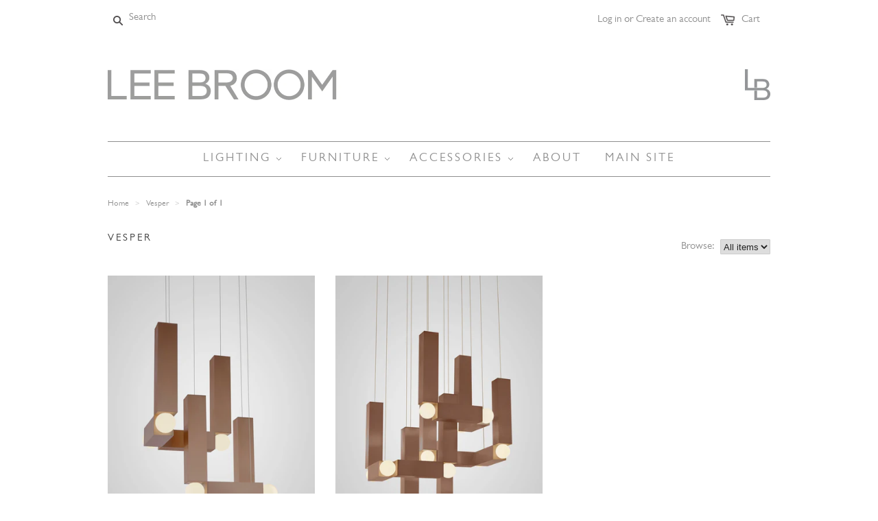

--- FILE ---
content_type: text/html; charset=utf-8
request_url: https://www.leebroomstore.com/collections/vesper
body_size: 13396
content:
<!doctype html>
<!--[if lt IE 7]><html class="no-js ie6 oldie" lang="en"><![endif]-->
<!--[if IE 7]><html class="no-js ie7 oldie" lang="en"><![endif]-->
<!--[if IE 8]><html class="no-js ie8 oldie" lang="en"><![endif]-->
<!--[if gt IE 8]><!--><html class="no-js" lang="en"><!--<![endif]-->
<head>

  
  <meta charset="utf-8" />
  <!--[if IE]><meta http-equiv='X-UA-Compatible' content='IE=edge,chrome=1' /><![endif]-->

  <title>
    Vesper &ndash; Lee Broom UK
  </title>

  

  <meta name="viewport" content="width=device-width, initial-scale=1.0" />
  
  <link rel="canonical" href="https://lee-broom.myshopify.com/collections/vesper" /> 

  


  <meta property="og:type" content="website" />
  <meta property="og:title" content="Vesper" />
  
    <meta property="og:image" content="http://www.leebroomstore.com/cdn/shop/t/7/assets/logo.png?v=43909679945680593711544187118" />
    <meta property="og:image" content="https://www.leebroomstore.com/cdn/shop/t/7/assets/logo.png?v=43909679945680593711544187118" />
  



<meta property="og:url" content="https://lee-broom.myshopify.com/collections/vesper" />
<meta property="og:site_name" content="Lee Broom UK" />

  <link href="//www.leebroomstore.com/cdn/shop/t/7/assets/styles.scss.css?v=1848998218623528821698409679" rel="stylesheet" type="text/css" media="all" />
  
  
  
  <script src="//www.leebroomstore.com/cdn/shop/t/7/assets/html5shiv.js?v=107268875627107148941544187115" type="text/javascript"></script>

  <script>window.performance && window.performance.mark && window.performance.mark('shopify.content_for_header.start');</script><meta id="shopify-digital-wallet" name="shopify-digital-wallet" content="/3619313/digital_wallets/dialog">
<meta name="shopify-checkout-api-token" content="e833b7f44335c70a8ccd510abebc06fa">
<link rel="alternate" type="application/atom+xml" title="Feed" href="/collections/vesper.atom" />
<link rel="alternate" type="application/json+oembed" href="https://lee-broom.myshopify.com/collections/vesper.oembed">
<script async="async" src="/checkouts/internal/preloads.js?locale=en-GB"></script>
<link rel="preconnect" href="https://shop.app" crossorigin="anonymous">
<script async="async" src="https://shop.app/checkouts/internal/preloads.js?locale=en-GB&shop_id=3619313" crossorigin="anonymous"></script>
<script id="apple-pay-shop-capabilities" type="application/json">{"shopId":3619313,"countryCode":"GB","currencyCode":"GBP","merchantCapabilities":["supports3DS"],"merchantId":"gid:\/\/shopify\/Shop\/3619313","merchantName":"Lee Broom UK","requiredBillingContactFields":["postalAddress","email","phone"],"requiredShippingContactFields":["postalAddress","email","phone"],"shippingType":"shipping","supportedNetworks":["visa","maestro","masterCard","amex","discover","elo"],"total":{"type":"pending","label":"Lee Broom UK","amount":"1.00"},"shopifyPaymentsEnabled":true,"supportsSubscriptions":true}</script>
<script id="shopify-features" type="application/json">{"accessToken":"e833b7f44335c70a8ccd510abebc06fa","betas":["rich-media-storefront-analytics"],"domain":"www.leebroomstore.com","predictiveSearch":true,"shopId":3619313,"locale":"en"}</script>
<script>var Shopify = Shopify || {};
Shopify.shop = "lee-broom.myshopify.com";
Shopify.locale = "en";
Shopify.currency = {"active":"GBP","rate":"1.0"};
Shopify.country = "GB";
Shopify.theme = {"name":"theme-export-leebroomusa-com-lee-broom-myshopi","id":45456031802,"schema_name":null,"schema_version":null,"theme_store_id":null,"role":"main"};
Shopify.theme.handle = "null";
Shopify.theme.style = {"id":null,"handle":null};
Shopify.cdnHost = "www.leebroomstore.com/cdn";
Shopify.routes = Shopify.routes || {};
Shopify.routes.root = "/";</script>
<script type="module">!function(o){(o.Shopify=o.Shopify||{}).modules=!0}(window);</script>
<script>!function(o){function n(){var o=[];function n(){o.push(Array.prototype.slice.apply(arguments))}return n.q=o,n}var t=o.Shopify=o.Shopify||{};t.loadFeatures=n(),t.autoloadFeatures=n()}(window);</script>
<script>
  window.ShopifyPay = window.ShopifyPay || {};
  window.ShopifyPay.apiHost = "shop.app\/pay";
  window.ShopifyPay.redirectState = null;
</script>
<script id="shop-js-analytics" type="application/json">{"pageType":"collection"}</script>
<script defer="defer" async type="module" src="//www.leebroomstore.com/cdn/shopifycloud/shop-js/modules/v2/client.init-shop-cart-sync_BT-GjEfc.en.esm.js"></script>
<script defer="defer" async type="module" src="//www.leebroomstore.com/cdn/shopifycloud/shop-js/modules/v2/chunk.common_D58fp_Oc.esm.js"></script>
<script defer="defer" async type="module" src="//www.leebroomstore.com/cdn/shopifycloud/shop-js/modules/v2/chunk.modal_xMitdFEc.esm.js"></script>
<script type="module">
  await import("//www.leebroomstore.com/cdn/shopifycloud/shop-js/modules/v2/client.init-shop-cart-sync_BT-GjEfc.en.esm.js");
await import("//www.leebroomstore.com/cdn/shopifycloud/shop-js/modules/v2/chunk.common_D58fp_Oc.esm.js");
await import("//www.leebroomstore.com/cdn/shopifycloud/shop-js/modules/v2/chunk.modal_xMitdFEc.esm.js");

  window.Shopify.SignInWithShop?.initShopCartSync?.({"fedCMEnabled":true,"windoidEnabled":true});

</script>
<script>
  window.Shopify = window.Shopify || {};
  if (!window.Shopify.featureAssets) window.Shopify.featureAssets = {};
  window.Shopify.featureAssets['shop-js'] = {"shop-cart-sync":["modules/v2/client.shop-cart-sync_DZOKe7Ll.en.esm.js","modules/v2/chunk.common_D58fp_Oc.esm.js","modules/v2/chunk.modal_xMitdFEc.esm.js"],"init-fed-cm":["modules/v2/client.init-fed-cm_B6oLuCjv.en.esm.js","modules/v2/chunk.common_D58fp_Oc.esm.js","modules/v2/chunk.modal_xMitdFEc.esm.js"],"shop-cash-offers":["modules/v2/client.shop-cash-offers_D2sdYoxE.en.esm.js","modules/v2/chunk.common_D58fp_Oc.esm.js","modules/v2/chunk.modal_xMitdFEc.esm.js"],"shop-login-button":["modules/v2/client.shop-login-button_QeVjl5Y3.en.esm.js","modules/v2/chunk.common_D58fp_Oc.esm.js","modules/v2/chunk.modal_xMitdFEc.esm.js"],"pay-button":["modules/v2/client.pay-button_DXTOsIq6.en.esm.js","modules/v2/chunk.common_D58fp_Oc.esm.js","modules/v2/chunk.modal_xMitdFEc.esm.js"],"shop-button":["modules/v2/client.shop-button_DQZHx9pm.en.esm.js","modules/v2/chunk.common_D58fp_Oc.esm.js","modules/v2/chunk.modal_xMitdFEc.esm.js"],"avatar":["modules/v2/client.avatar_BTnouDA3.en.esm.js"],"init-windoid":["modules/v2/client.init-windoid_CR1B-cfM.en.esm.js","modules/v2/chunk.common_D58fp_Oc.esm.js","modules/v2/chunk.modal_xMitdFEc.esm.js"],"init-shop-for-new-customer-accounts":["modules/v2/client.init-shop-for-new-customer-accounts_C_vY_xzh.en.esm.js","modules/v2/client.shop-login-button_QeVjl5Y3.en.esm.js","modules/v2/chunk.common_D58fp_Oc.esm.js","modules/v2/chunk.modal_xMitdFEc.esm.js"],"init-shop-email-lookup-coordinator":["modules/v2/client.init-shop-email-lookup-coordinator_BI7n9ZSv.en.esm.js","modules/v2/chunk.common_D58fp_Oc.esm.js","modules/v2/chunk.modal_xMitdFEc.esm.js"],"init-shop-cart-sync":["modules/v2/client.init-shop-cart-sync_BT-GjEfc.en.esm.js","modules/v2/chunk.common_D58fp_Oc.esm.js","modules/v2/chunk.modal_xMitdFEc.esm.js"],"shop-toast-manager":["modules/v2/client.shop-toast-manager_DiYdP3xc.en.esm.js","modules/v2/chunk.common_D58fp_Oc.esm.js","modules/v2/chunk.modal_xMitdFEc.esm.js"],"init-customer-accounts":["modules/v2/client.init-customer-accounts_D9ZNqS-Q.en.esm.js","modules/v2/client.shop-login-button_QeVjl5Y3.en.esm.js","modules/v2/chunk.common_D58fp_Oc.esm.js","modules/v2/chunk.modal_xMitdFEc.esm.js"],"init-customer-accounts-sign-up":["modules/v2/client.init-customer-accounts-sign-up_iGw4briv.en.esm.js","modules/v2/client.shop-login-button_QeVjl5Y3.en.esm.js","modules/v2/chunk.common_D58fp_Oc.esm.js","modules/v2/chunk.modal_xMitdFEc.esm.js"],"shop-follow-button":["modules/v2/client.shop-follow-button_CqMgW2wH.en.esm.js","modules/v2/chunk.common_D58fp_Oc.esm.js","modules/v2/chunk.modal_xMitdFEc.esm.js"],"checkout-modal":["modules/v2/client.checkout-modal_xHeaAweL.en.esm.js","modules/v2/chunk.common_D58fp_Oc.esm.js","modules/v2/chunk.modal_xMitdFEc.esm.js"],"shop-login":["modules/v2/client.shop-login_D91U-Q7h.en.esm.js","modules/v2/chunk.common_D58fp_Oc.esm.js","modules/v2/chunk.modal_xMitdFEc.esm.js"],"lead-capture":["modules/v2/client.lead-capture_BJmE1dJe.en.esm.js","modules/v2/chunk.common_D58fp_Oc.esm.js","modules/v2/chunk.modal_xMitdFEc.esm.js"],"payment-terms":["modules/v2/client.payment-terms_Ci9AEqFq.en.esm.js","modules/v2/chunk.common_D58fp_Oc.esm.js","modules/v2/chunk.modal_xMitdFEc.esm.js"]};
</script>
<script id="__st">var __st={"a":3619313,"offset":0,"reqid":"a0656fa4-262a-44bb-8f8d-51e1da47de92-1769168191","pageurl":"www.leebroomstore.com\/collections\/vesper","u":"d5eb70d1d1de","p":"collection","rtyp":"collection","rid":266520297530};</script>
<script>window.ShopifyPaypalV4VisibilityTracking = true;</script>
<script id="captcha-bootstrap">!function(){'use strict';const t='contact',e='account',n='new_comment',o=[[t,t],['blogs',n],['comments',n],[t,'customer']],c=[[e,'customer_login'],[e,'guest_login'],[e,'recover_customer_password'],[e,'create_customer']],r=t=>t.map((([t,e])=>`form[action*='/${t}']:not([data-nocaptcha='true']) input[name='form_type'][value='${e}']`)).join(','),a=t=>()=>t?[...document.querySelectorAll(t)].map((t=>t.form)):[];function s(){const t=[...o],e=r(t);return a(e)}const i='password',u='form_key',d=['recaptcha-v3-token','g-recaptcha-response','h-captcha-response',i],f=()=>{try{return window.sessionStorage}catch{return}},m='__shopify_v',_=t=>t.elements[u];function p(t,e,n=!1){try{const o=window.sessionStorage,c=JSON.parse(o.getItem(e)),{data:r}=function(t){const{data:e,action:n}=t;return t[m]||n?{data:e,action:n}:{data:t,action:n}}(c);for(const[e,n]of Object.entries(r))t.elements[e]&&(t.elements[e].value=n);n&&o.removeItem(e)}catch(o){console.error('form repopulation failed',{error:o})}}const l='form_type',E='cptcha';function T(t){t.dataset[E]=!0}const w=window,h=w.document,L='Shopify',v='ce_forms',y='captcha';let A=!1;((t,e)=>{const n=(g='f06e6c50-85a8-45c8-87d0-21a2b65856fe',I='https://cdn.shopify.com/shopifycloud/storefront-forms-hcaptcha/ce_storefront_forms_captcha_hcaptcha.v1.5.2.iife.js',D={infoText:'Protected by hCaptcha',privacyText:'Privacy',termsText:'Terms'},(t,e,n)=>{const o=w[L][v],c=o.bindForm;if(c)return c(t,g,e,D).then(n);var r;o.q.push([[t,g,e,D],n]),r=I,A||(h.body.append(Object.assign(h.createElement('script'),{id:'captcha-provider',async:!0,src:r})),A=!0)});var g,I,D;w[L]=w[L]||{},w[L][v]=w[L][v]||{},w[L][v].q=[],w[L][y]=w[L][y]||{},w[L][y].protect=function(t,e){n(t,void 0,e),T(t)},Object.freeze(w[L][y]),function(t,e,n,w,h,L){const[v,y,A,g]=function(t,e,n){const i=e?o:[],u=t?c:[],d=[...i,...u],f=r(d),m=r(i),_=r(d.filter((([t,e])=>n.includes(e))));return[a(f),a(m),a(_),s()]}(w,h,L),I=t=>{const e=t.target;return e instanceof HTMLFormElement?e:e&&e.form},D=t=>v().includes(t);t.addEventListener('submit',(t=>{const e=I(t);if(!e)return;const n=D(e)&&!e.dataset.hcaptchaBound&&!e.dataset.recaptchaBound,o=_(e),c=g().includes(e)&&(!o||!o.value);(n||c)&&t.preventDefault(),c&&!n&&(function(t){try{if(!f())return;!function(t){const e=f();if(!e)return;const n=_(t);if(!n)return;const o=n.value;o&&e.removeItem(o)}(t);const e=Array.from(Array(32),(()=>Math.random().toString(36)[2])).join('');!function(t,e){_(t)||t.append(Object.assign(document.createElement('input'),{type:'hidden',name:u})),t.elements[u].value=e}(t,e),function(t,e){const n=f();if(!n)return;const o=[...t.querySelectorAll(`input[type='${i}']`)].map((({name:t})=>t)),c=[...d,...o],r={};for(const[a,s]of new FormData(t).entries())c.includes(a)||(r[a]=s);n.setItem(e,JSON.stringify({[m]:1,action:t.action,data:r}))}(t,e)}catch(e){console.error('failed to persist form',e)}}(e),e.submit())}));const S=(t,e)=>{t&&!t.dataset[E]&&(n(t,e.some((e=>e===t))),T(t))};for(const o of['focusin','change'])t.addEventListener(o,(t=>{const e=I(t);D(e)&&S(e,y())}));const B=e.get('form_key'),M=e.get(l),P=B&&M;t.addEventListener('DOMContentLoaded',(()=>{const t=y();if(P)for(const e of t)e.elements[l].value===M&&p(e,B);[...new Set([...A(),...v().filter((t=>'true'===t.dataset.shopifyCaptcha))])].forEach((e=>S(e,t)))}))}(h,new URLSearchParams(w.location.search),n,t,e,['guest_login'])})(!0,!0)}();</script>
<script integrity="sha256-4kQ18oKyAcykRKYeNunJcIwy7WH5gtpwJnB7kiuLZ1E=" data-source-attribution="shopify.loadfeatures" defer="defer" src="//www.leebroomstore.com/cdn/shopifycloud/storefront/assets/storefront/load_feature-a0a9edcb.js" crossorigin="anonymous"></script>
<script crossorigin="anonymous" defer="defer" src="//www.leebroomstore.com/cdn/shopifycloud/storefront/assets/shopify_pay/storefront-65b4c6d7.js?v=20250812"></script>
<script data-source-attribution="shopify.dynamic_checkout.dynamic.init">var Shopify=Shopify||{};Shopify.PaymentButton=Shopify.PaymentButton||{isStorefrontPortableWallets:!0,init:function(){window.Shopify.PaymentButton.init=function(){};var t=document.createElement("script");t.src="https://www.leebroomstore.com/cdn/shopifycloud/portable-wallets/latest/portable-wallets.en.js",t.type="module",document.head.appendChild(t)}};
</script>
<script data-source-attribution="shopify.dynamic_checkout.buyer_consent">
  function portableWalletsHideBuyerConsent(e){var t=document.getElementById("shopify-buyer-consent"),n=document.getElementById("shopify-subscription-policy-button");t&&n&&(t.classList.add("hidden"),t.setAttribute("aria-hidden","true"),n.removeEventListener("click",e))}function portableWalletsShowBuyerConsent(e){var t=document.getElementById("shopify-buyer-consent"),n=document.getElementById("shopify-subscription-policy-button");t&&n&&(t.classList.remove("hidden"),t.removeAttribute("aria-hidden"),n.addEventListener("click",e))}window.Shopify?.PaymentButton&&(window.Shopify.PaymentButton.hideBuyerConsent=portableWalletsHideBuyerConsent,window.Shopify.PaymentButton.showBuyerConsent=portableWalletsShowBuyerConsent);
</script>
<script data-source-attribution="shopify.dynamic_checkout.cart.bootstrap">document.addEventListener("DOMContentLoaded",(function(){function t(){return document.querySelector("shopify-accelerated-checkout-cart, shopify-accelerated-checkout")}if(t())Shopify.PaymentButton.init();else{new MutationObserver((function(e,n){t()&&(Shopify.PaymentButton.init(),n.disconnect())})).observe(document.body,{childList:!0,subtree:!0})}}));
</script>
<link id="shopify-accelerated-checkout-styles" rel="stylesheet" media="screen" href="https://www.leebroomstore.com/cdn/shopifycloud/portable-wallets/latest/accelerated-checkout-backwards-compat.css" crossorigin="anonymous">
<style id="shopify-accelerated-checkout-cart">
        #shopify-buyer-consent {
  margin-top: 1em;
  display: inline-block;
  width: 100%;
}

#shopify-buyer-consent.hidden {
  display: none;
}

#shopify-subscription-policy-button {
  background: none;
  border: none;
  padding: 0;
  text-decoration: underline;
  font-size: inherit;
  cursor: pointer;
}

#shopify-subscription-policy-button::before {
  box-shadow: none;
}

      </style>

<script>window.performance && window.performance.mark && window.performance.mark('shopify.content_for_header.end');</script>
  
  <script src="//ajax.googleapis.com/ajax/libs/jquery/1.9.1/jquery.min.js" type="text/javascript"></script>
  <script src="//www.leebroomstore.com/cdn/shop/t/7/assets/jquery-migrate-1.2.0.min.js?v=151440869064874006631544187117" type="text/javascript"></script>
  
  <script src="//www.leebroomstore.com/cdn/shopifycloud/storefront/assets/themes_support/option_selection-b017cd28.js" type="text/javascript"></script>
  <script src="//www.leebroomstore.com/cdn/shopifycloud/storefront/assets/themes_support/api.jquery-7ab1a3a4.js" type="text/javascript"></script>

  
  <script src="//www.leebroomstore.com/cdn/shop/t/7/assets/scripts.js?v=131126682065666139341544187123" type="text/javascript"></script>
  
    <style type="text/css">

@import url("https://fast.fonts.net/t/1.css?apiType=css&projectid=c0f64b79-45d4-4909-9ff4-1c67d415a6f5");
    @font-face{
        font-family:"Gill Sans W04 Book";
        src:url("Fonts/c4be5717-c19c-43a5-9ad3-b548ddf070d4.eot?#iefix");
        src:url("Fonts/c4be5717-c19c-43a5-9ad3-b548ddf070d4.eot?#iefix") format("eot"),url("Fonts/4bfd13a9-3195-4d8f-87a9-83a212d18b16.woff2") format("woff2"),url("Fonts/63aa9f40-04be-453a-a672-aa8f9919115d.woff") format("woff"),url("Fonts/a82a5fb6-ad03-4675-801e-d3182a58ff5f.ttf") format("truetype"),url("Fonts/beb2cee2-1a51-44ca-848f-4f795394ee5a.svg#beb2cee2-1a51-44ca-848f-4f795394ee5a") format("svg");
    }
    @font-face{
        font-family:"GillSansW04-BookItalic";
        src:url("Fonts/b5f8129c-7f57-4337-bd99-6f185073a899.eot?#iefix");
        src:url("Fonts/b5f8129c-7f57-4337-bd99-6f185073a899.eot?#iefix") format("eot"),url("Fonts/688f1581-b411-41b9-ac0a-cf8f11f9f016.woff2") format("woff2"),url("Fonts/ad4e4365-3d3d-427b-a9a9-94c3b9dfa074.woff") format("woff"),url("Fonts/e01d0d2d-4f9e-4189-8c81-4c9371bb4511.ttf") format("truetype"),url("Fonts/ffbadaac-c147-4d66-9fd0-5794c86b1ce0.svg#ffbadaac-c147-4d66-9fd0-5794c86b1ce0") format("svg");
    }

</style>
<link href="https://monorail-edge.shopifysvc.com" rel="dns-prefetch">
<script>(function(){if ("sendBeacon" in navigator && "performance" in window) {try {var session_token_from_headers = performance.getEntriesByType('navigation')[0].serverTiming.find(x => x.name == '_s').description;} catch {var session_token_from_headers = undefined;}var session_cookie_matches = document.cookie.match(/_shopify_s=([^;]*)/);var session_token_from_cookie = session_cookie_matches && session_cookie_matches.length === 2 ? session_cookie_matches[1] : "";var session_token = session_token_from_headers || session_token_from_cookie || "";function handle_abandonment_event(e) {var entries = performance.getEntries().filter(function(entry) {return /monorail-edge.shopifysvc.com/.test(entry.name);});if (!window.abandonment_tracked && entries.length === 0) {window.abandonment_tracked = true;var currentMs = Date.now();var navigation_start = performance.timing.navigationStart;var payload = {shop_id: 3619313,url: window.location.href,navigation_start,duration: currentMs - navigation_start,session_token,page_type: "collection"};window.navigator.sendBeacon("https://monorail-edge.shopifysvc.com/v1/produce", JSON.stringify({schema_id: "online_store_buyer_site_abandonment/1.1",payload: payload,metadata: {event_created_at_ms: currentMs,event_sent_at_ms: currentMs}}));}}window.addEventListener('pagehide', handle_abandonment_event);}}());</script>
<script id="web-pixels-manager-setup">(function e(e,d,r,n,o){if(void 0===o&&(o={}),!Boolean(null===(a=null===(i=window.Shopify)||void 0===i?void 0:i.analytics)||void 0===a?void 0:a.replayQueue)){var i,a;window.Shopify=window.Shopify||{};var t=window.Shopify;t.analytics=t.analytics||{};var s=t.analytics;s.replayQueue=[],s.publish=function(e,d,r){return s.replayQueue.push([e,d,r]),!0};try{self.performance.mark("wpm:start")}catch(e){}var l=function(){var e={modern:/Edge?\/(1{2}[4-9]|1[2-9]\d|[2-9]\d{2}|\d{4,})\.\d+(\.\d+|)|Firefox\/(1{2}[4-9]|1[2-9]\d|[2-9]\d{2}|\d{4,})\.\d+(\.\d+|)|Chrom(ium|e)\/(9{2}|\d{3,})\.\d+(\.\d+|)|(Maci|X1{2}).+ Version\/(15\.\d+|(1[6-9]|[2-9]\d|\d{3,})\.\d+)([,.]\d+|)( \(\w+\)|)( Mobile\/\w+|) Safari\/|Chrome.+OPR\/(9{2}|\d{3,})\.\d+\.\d+|(CPU[ +]OS|iPhone[ +]OS|CPU[ +]iPhone|CPU IPhone OS|CPU iPad OS)[ +]+(15[._]\d+|(1[6-9]|[2-9]\d|\d{3,})[._]\d+)([._]\d+|)|Android:?[ /-](13[3-9]|1[4-9]\d|[2-9]\d{2}|\d{4,})(\.\d+|)(\.\d+|)|Android.+Firefox\/(13[5-9]|1[4-9]\d|[2-9]\d{2}|\d{4,})\.\d+(\.\d+|)|Android.+Chrom(ium|e)\/(13[3-9]|1[4-9]\d|[2-9]\d{2}|\d{4,})\.\d+(\.\d+|)|SamsungBrowser\/([2-9]\d|\d{3,})\.\d+/,legacy:/Edge?\/(1[6-9]|[2-9]\d|\d{3,})\.\d+(\.\d+|)|Firefox\/(5[4-9]|[6-9]\d|\d{3,})\.\d+(\.\d+|)|Chrom(ium|e)\/(5[1-9]|[6-9]\d|\d{3,})\.\d+(\.\d+|)([\d.]+$|.*Safari\/(?![\d.]+ Edge\/[\d.]+$))|(Maci|X1{2}).+ Version\/(10\.\d+|(1[1-9]|[2-9]\d|\d{3,})\.\d+)([,.]\d+|)( \(\w+\)|)( Mobile\/\w+|) Safari\/|Chrome.+OPR\/(3[89]|[4-9]\d|\d{3,})\.\d+\.\d+|(CPU[ +]OS|iPhone[ +]OS|CPU[ +]iPhone|CPU IPhone OS|CPU iPad OS)[ +]+(10[._]\d+|(1[1-9]|[2-9]\d|\d{3,})[._]\d+)([._]\d+|)|Android:?[ /-](13[3-9]|1[4-9]\d|[2-9]\d{2}|\d{4,})(\.\d+|)(\.\d+|)|Mobile Safari.+OPR\/([89]\d|\d{3,})\.\d+\.\d+|Android.+Firefox\/(13[5-9]|1[4-9]\d|[2-9]\d{2}|\d{4,})\.\d+(\.\d+|)|Android.+Chrom(ium|e)\/(13[3-9]|1[4-9]\d|[2-9]\d{2}|\d{4,})\.\d+(\.\d+|)|Android.+(UC? ?Browser|UCWEB|U3)[ /]?(15\.([5-9]|\d{2,})|(1[6-9]|[2-9]\d|\d{3,})\.\d+)\.\d+|SamsungBrowser\/(5\.\d+|([6-9]|\d{2,})\.\d+)|Android.+MQ{2}Browser\/(14(\.(9|\d{2,})|)|(1[5-9]|[2-9]\d|\d{3,})(\.\d+|))(\.\d+|)|K[Aa][Ii]OS\/(3\.\d+|([4-9]|\d{2,})\.\d+)(\.\d+|)/},d=e.modern,r=e.legacy,n=navigator.userAgent;return n.match(d)?"modern":n.match(r)?"legacy":"unknown"}(),u="modern"===l?"modern":"legacy",c=(null!=n?n:{modern:"",legacy:""})[u],f=function(e){return[e.baseUrl,"/wpm","/b",e.hashVersion,"modern"===e.buildTarget?"m":"l",".js"].join("")}({baseUrl:d,hashVersion:r,buildTarget:u}),m=function(e){var d=e.version,r=e.bundleTarget,n=e.surface,o=e.pageUrl,i=e.monorailEndpoint;return{emit:function(e){var a=e.status,t=e.errorMsg,s=(new Date).getTime(),l=JSON.stringify({metadata:{event_sent_at_ms:s},events:[{schema_id:"web_pixels_manager_load/3.1",payload:{version:d,bundle_target:r,page_url:o,status:a,surface:n,error_msg:t},metadata:{event_created_at_ms:s}}]});if(!i)return console&&console.warn&&console.warn("[Web Pixels Manager] No Monorail endpoint provided, skipping logging."),!1;try{return self.navigator.sendBeacon.bind(self.navigator)(i,l)}catch(e){}var u=new XMLHttpRequest;try{return u.open("POST",i,!0),u.setRequestHeader("Content-Type","text/plain"),u.send(l),!0}catch(e){return console&&console.warn&&console.warn("[Web Pixels Manager] Got an unhandled error while logging to Monorail."),!1}}}}({version:r,bundleTarget:l,surface:e.surface,pageUrl:self.location.href,monorailEndpoint:e.monorailEndpoint});try{o.browserTarget=l,function(e){var d=e.src,r=e.async,n=void 0===r||r,o=e.onload,i=e.onerror,a=e.sri,t=e.scriptDataAttributes,s=void 0===t?{}:t,l=document.createElement("script"),u=document.querySelector("head"),c=document.querySelector("body");if(l.async=n,l.src=d,a&&(l.integrity=a,l.crossOrigin="anonymous"),s)for(var f in s)if(Object.prototype.hasOwnProperty.call(s,f))try{l.dataset[f]=s[f]}catch(e){}if(o&&l.addEventListener("load",o),i&&l.addEventListener("error",i),u)u.appendChild(l);else{if(!c)throw new Error("Did not find a head or body element to append the script");c.appendChild(l)}}({src:f,async:!0,onload:function(){if(!function(){var e,d;return Boolean(null===(d=null===(e=window.Shopify)||void 0===e?void 0:e.analytics)||void 0===d?void 0:d.initialized)}()){var d=window.webPixelsManager.init(e)||void 0;if(d){var r=window.Shopify.analytics;r.replayQueue.forEach((function(e){var r=e[0],n=e[1],o=e[2];d.publishCustomEvent(r,n,o)})),r.replayQueue=[],r.publish=d.publishCustomEvent,r.visitor=d.visitor,r.initialized=!0}}},onerror:function(){return m.emit({status:"failed",errorMsg:"".concat(f," has failed to load")})},sri:function(e){var d=/^sha384-[A-Za-z0-9+/=]+$/;return"string"==typeof e&&d.test(e)}(c)?c:"",scriptDataAttributes:o}),m.emit({status:"loading"})}catch(e){m.emit({status:"failed",errorMsg:(null==e?void 0:e.message)||"Unknown error"})}}})({shopId: 3619313,storefrontBaseUrl: "https://lee-broom.myshopify.com",extensionsBaseUrl: "https://extensions.shopifycdn.com/cdn/shopifycloud/web-pixels-manager",monorailEndpoint: "https://monorail-edge.shopifysvc.com/unstable/produce_batch",surface: "storefront-renderer",enabledBetaFlags: ["2dca8a86"],webPixelsConfigList: [{"id":"234586170","configuration":"{\"config\":\"{\\\"pixel_id\\\":\\\"G-ZPQCQPYRSC\\\",\\\"gtag_events\\\":[{\\\"type\\\":\\\"purchase\\\",\\\"action_label\\\":\\\"G-ZPQCQPYRSC\\\"},{\\\"type\\\":\\\"page_view\\\",\\\"action_label\\\":\\\"G-ZPQCQPYRSC\\\"},{\\\"type\\\":\\\"view_item\\\",\\\"action_label\\\":\\\"G-ZPQCQPYRSC\\\"},{\\\"type\\\":\\\"search\\\",\\\"action_label\\\":\\\"G-ZPQCQPYRSC\\\"},{\\\"type\\\":\\\"add_to_cart\\\",\\\"action_label\\\":\\\"G-ZPQCQPYRSC\\\"},{\\\"type\\\":\\\"begin_checkout\\\",\\\"action_label\\\":\\\"G-ZPQCQPYRSC\\\"},{\\\"type\\\":\\\"add_payment_info\\\",\\\"action_label\\\":\\\"G-ZPQCQPYRSC\\\"}],\\\"enable_monitoring_mode\\\":false}\"}","eventPayloadVersion":"v1","runtimeContext":"OPEN","scriptVersion":"b2a88bafab3e21179ed38636efcd8a93","type":"APP","apiClientId":1780363,"privacyPurposes":[],"dataSharingAdjustments":{"protectedCustomerApprovalScopes":["read_customer_address","read_customer_email","read_customer_name","read_customer_personal_data","read_customer_phone"]}},{"id":"190873979","eventPayloadVersion":"v1","runtimeContext":"LAX","scriptVersion":"1","type":"CUSTOM","privacyPurposes":["ANALYTICS"],"name":"Google Analytics tag (migrated)"},{"id":"shopify-app-pixel","configuration":"{}","eventPayloadVersion":"v1","runtimeContext":"STRICT","scriptVersion":"0450","apiClientId":"shopify-pixel","type":"APP","privacyPurposes":["ANALYTICS","MARKETING"]},{"id":"shopify-custom-pixel","eventPayloadVersion":"v1","runtimeContext":"LAX","scriptVersion":"0450","apiClientId":"shopify-pixel","type":"CUSTOM","privacyPurposes":["ANALYTICS","MARKETING"]}],isMerchantRequest: false,initData: {"shop":{"name":"Lee Broom UK","paymentSettings":{"currencyCode":"GBP"},"myshopifyDomain":"lee-broom.myshopify.com","countryCode":"GB","storefrontUrl":"https:\/\/lee-broom.myshopify.com"},"customer":null,"cart":null,"checkout":null,"productVariants":[],"purchasingCompany":null},},"https://www.leebroomstore.com/cdn","fcfee988w5aeb613cpc8e4bc33m6693e112",{"modern":"","legacy":""},{"shopId":"3619313","storefrontBaseUrl":"https:\/\/lee-broom.myshopify.com","extensionBaseUrl":"https:\/\/extensions.shopifycdn.com\/cdn\/shopifycloud\/web-pixels-manager","surface":"storefront-renderer","enabledBetaFlags":"[\"2dca8a86\"]","isMerchantRequest":"false","hashVersion":"fcfee988w5aeb613cpc8e4bc33m6693e112","publish":"custom","events":"[[\"page_viewed\",{}],[\"collection_viewed\",{\"collection\":{\"id\":\"266520297530\",\"title\":\"Vesper\",\"productVariants\":[{\"price\":{\"amount\":2290.0,\"currencyCode\":\"GBP\"},\"product\":{\"title\":\"VESPER DUO\",\"vendor\":\"Lee Broom\",\"id\":\"6832288268346\",\"untranslatedTitle\":\"VESPER DUO\",\"url\":\"\/products\/vesper-duo\",\"type\":\"Lighting\"},\"id\":\"39634736087098\",\"image\":{\"src\":\"\/\/www.leebroomstore.com\/cdn\/shop\/files\/Brushed_Bronze_Vesper_Duo.jpg?v=1764949793\"},\"sku\":\"VES0011\",\"title\":\"Brushed Gold\",\"untranslatedTitle\":\"Brushed Gold\"},{\"price\":{\"amount\":4775.0,\"currencyCode\":\"GBP\"},\"product\":{\"title\":\"VESPER QUATTRO\",\"vendor\":\"Lee Broom\",\"id\":\"6833015095354\",\"untranslatedTitle\":\"VESPER QUATTRO\",\"url\":\"\/products\/vesper-quattro\",\"type\":\"Lighting\"},\"id\":\"39635574489146\",\"image\":{\"src\":\"\/\/www.leebroomstore.com\/cdn\/shop\/files\/Brushed_Bronze_Vesper_Quatro.jpg?v=1764950043\"},\"sku\":\"VES0021\",\"title\":\"Brushed Gold\",\"untranslatedTitle\":\"Brushed Gold\"}]}}]]"});</script><script>
  window.ShopifyAnalytics = window.ShopifyAnalytics || {};
  window.ShopifyAnalytics.meta = window.ShopifyAnalytics.meta || {};
  window.ShopifyAnalytics.meta.currency = 'GBP';
  var meta = {"products":[{"id":6832288268346,"gid":"gid:\/\/shopify\/Product\/6832288268346","vendor":"Lee Broom","type":"Lighting","handle":"vesper-duo","variants":[{"id":39634736087098,"price":229000,"name":"VESPER DUO - Brushed Gold","public_title":"Brushed Gold","sku":"VES0011"},{"id":39634736119866,"price":229000,"name":"VESPER DUO - Brushed Silver","public_title":"Brushed Silver","sku":"VES0010"},{"id":55964305097083,"price":229000,"name":"VESPER DUO - Brushed Bronze","public_title":"Brushed Bronze","sku":null}],"remote":false},{"id":6833015095354,"gid":"gid:\/\/shopify\/Product\/6833015095354","vendor":"Lee Broom","type":"Lighting","handle":"vesper-quattro","variants":[{"id":39635574489146,"price":477500,"name":"VESPER QUATTRO - Brushed Gold","public_title":"Brushed Gold","sku":"VES0021"},{"id":39635574521914,"price":477500,"name":"VESPER QUATTRO - Brushed Silver","public_title":"Brushed Silver","sku":"VES0020"},{"id":55964308832635,"price":477500,"name":"VESPER QUATTRO - Brushed Bronze","public_title":"Brushed Bronze","sku":null}],"remote":false}],"page":{"pageType":"collection","resourceType":"collection","resourceId":266520297530,"requestId":"a0656fa4-262a-44bb-8f8d-51e1da47de92-1769168191"}};
  for (var attr in meta) {
    window.ShopifyAnalytics.meta[attr] = meta[attr];
  }
</script>
<script class="analytics">
  (function () {
    var customDocumentWrite = function(content) {
      var jquery = null;

      if (window.jQuery) {
        jquery = window.jQuery;
      } else if (window.Checkout && window.Checkout.$) {
        jquery = window.Checkout.$;
      }

      if (jquery) {
        jquery('body').append(content);
      }
    };

    var hasLoggedConversion = function(token) {
      if (token) {
        return document.cookie.indexOf('loggedConversion=' + token) !== -1;
      }
      return false;
    }

    var setCookieIfConversion = function(token) {
      if (token) {
        var twoMonthsFromNow = new Date(Date.now());
        twoMonthsFromNow.setMonth(twoMonthsFromNow.getMonth() + 2);

        document.cookie = 'loggedConversion=' + token + '; expires=' + twoMonthsFromNow;
      }
    }

    var trekkie = window.ShopifyAnalytics.lib = window.trekkie = window.trekkie || [];
    if (trekkie.integrations) {
      return;
    }
    trekkie.methods = [
      'identify',
      'page',
      'ready',
      'track',
      'trackForm',
      'trackLink'
    ];
    trekkie.factory = function(method) {
      return function() {
        var args = Array.prototype.slice.call(arguments);
        args.unshift(method);
        trekkie.push(args);
        return trekkie;
      };
    };
    for (var i = 0; i < trekkie.methods.length; i++) {
      var key = trekkie.methods[i];
      trekkie[key] = trekkie.factory(key);
    }
    trekkie.load = function(config) {
      trekkie.config = config || {};
      trekkie.config.initialDocumentCookie = document.cookie;
      var first = document.getElementsByTagName('script')[0];
      var script = document.createElement('script');
      script.type = 'text/javascript';
      script.onerror = function(e) {
        var scriptFallback = document.createElement('script');
        scriptFallback.type = 'text/javascript';
        scriptFallback.onerror = function(error) {
                var Monorail = {
      produce: function produce(monorailDomain, schemaId, payload) {
        var currentMs = new Date().getTime();
        var event = {
          schema_id: schemaId,
          payload: payload,
          metadata: {
            event_created_at_ms: currentMs,
            event_sent_at_ms: currentMs
          }
        };
        return Monorail.sendRequest("https://" + monorailDomain + "/v1/produce", JSON.stringify(event));
      },
      sendRequest: function sendRequest(endpointUrl, payload) {
        // Try the sendBeacon API
        if (window && window.navigator && typeof window.navigator.sendBeacon === 'function' && typeof window.Blob === 'function' && !Monorail.isIos12()) {
          var blobData = new window.Blob([payload], {
            type: 'text/plain'
          });

          if (window.navigator.sendBeacon(endpointUrl, blobData)) {
            return true;
          } // sendBeacon was not successful

        } // XHR beacon

        var xhr = new XMLHttpRequest();

        try {
          xhr.open('POST', endpointUrl);
          xhr.setRequestHeader('Content-Type', 'text/plain');
          xhr.send(payload);
        } catch (e) {
          console.log(e);
        }

        return false;
      },
      isIos12: function isIos12() {
        return window.navigator.userAgent.lastIndexOf('iPhone; CPU iPhone OS 12_') !== -1 || window.navigator.userAgent.lastIndexOf('iPad; CPU OS 12_') !== -1;
      }
    };
    Monorail.produce('monorail-edge.shopifysvc.com',
      'trekkie_storefront_load_errors/1.1',
      {shop_id: 3619313,
      theme_id: 45456031802,
      app_name: "storefront",
      context_url: window.location.href,
      source_url: "//www.leebroomstore.com/cdn/s/trekkie.storefront.8d95595f799fbf7e1d32231b9a28fd43b70c67d3.min.js"});

        };
        scriptFallback.async = true;
        scriptFallback.src = '//www.leebroomstore.com/cdn/s/trekkie.storefront.8d95595f799fbf7e1d32231b9a28fd43b70c67d3.min.js';
        first.parentNode.insertBefore(scriptFallback, first);
      };
      script.async = true;
      script.src = '//www.leebroomstore.com/cdn/s/trekkie.storefront.8d95595f799fbf7e1d32231b9a28fd43b70c67d3.min.js';
      first.parentNode.insertBefore(script, first);
    };
    trekkie.load(
      {"Trekkie":{"appName":"storefront","development":false,"defaultAttributes":{"shopId":3619313,"isMerchantRequest":null,"themeId":45456031802,"themeCityHash":"1702742660198886966","contentLanguage":"en","currency":"GBP","eventMetadataId":"afe78aa5-3855-4685-bc5b-0004cd571d43"},"isServerSideCookieWritingEnabled":true,"monorailRegion":"shop_domain","enabledBetaFlags":["65f19447"]},"Session Attribution":{},"S2S":{"facebookCapiEnabled":false,"source":"trekkie-storefront-renderer","apiClientId":580111}}
    );

    var loaded = false;
    trekkie.ready(function() {
      if (loaded) return;
      loaded = true;

      window.ShopifyAnalytics.lib = window.trekkie;

      var originalDocumentWrite = document.write;
      document.write = customDocumentWrite;
      try { window.ShopifyAnalytics.merchantGoogleAnalytics.call(this); } catch(error) {};
      document.write = originalDocumentWrite;

      window.ShopifyAnalytics.lib.page(null,{"pageType":"collection","resourceType":"collection","resourceId":266520297530,"requestId":"a0656fa4-262a-44bb-8f8d-51e1da47de92-1769168191","shopifyEmitted":true});

      var match = window.location.pathname.match(/checkouts\/(.+)\/(thank_you|post_purchase)/)
      var token = match? match[1]: undefined;
      if (!hasLoggedConversion(token)) {
        setCookieIfConversion(token);
        window.ShopifyAnalytics.lib.track("Viewed Product Category",{"currency":"GBP","category":"Collection: vesper","collectionName":"vesper","collectionId":266520297530,"nonInteraction":true},undefined,undefined,{"shopifyEmitted":true});
      }
    });


        var eventsListenerScript = document.createElement('script');
        eventsListenerScript.async = true;
        eventsListenerScript.src = "//www.leebroomstore.com/cdn/shopifycloud/storefront/assets/shop_events_listener-3da45d37.js";
        document.getElementsByTagName('head')[0].appendChild(eventsListenerScript);

})();</script>
  <script>
  if (!window.ga || (window.ga && typeof window.ga !== 'function')) {
    window.ga = function ga() {
      (window.ga.q = window.ga.q || []).push(arguments);
      if (window.Shopify && window.Shopify.analytics && typeof window.Shopify.analytics.publish === 'function') {
        window.Shopify.analytics.publish("ga_stub_called", {}, {sendTo: "google_osp_migration"});
      }
      console.error("Shopify's Google Analytics stub called with:", Array.from(arguments), "\nSee https://help.shopify.com/manual/promoting-marketing/pixels/pixel-migration#google for more information.");
    };
    if (window.Shopify && window.Shopify.analytics && typeof window.Shopify.analytics.publish === 'function') {
      window.Shopify.analytics.publish("ga_stub_initialized", {}, {sendTo: "google_osp_migration"});
    }
  }
</script>
<script
  defer
  src="https://www.leebroomstore.com/cdn/shopifycloud/perf-kit/shopify-perf-kit-3.0.4.min.js"
  data-application="storefront-renderer"
  data-shop-id="3619313"
  data-render-region="gcp-us-east1"
  data-page-type="collection"
  data-theme-instance-id="45456031802"
  data-theme-name=""
  data-theme-version=""
  data-monorail-region="shop_domain"
  data-resource-timing-sampling-rate="10"
  data-shs="true"
  data-shs-beacon="true"
  data-shs-export-with-fetch="true"
  data-shs-logs-sample-rate="1"
  data-shs-beacon-endpoint="https://www.leebroomstore.com/api/collect"
></script>
</head>
  
</head>

<body>
  
  <!-- Begin toolbar -->
  <div class="toolbar-wrapper wrapper">
    <div class="toolbar span12 clearfix">
        <ul class="unstyled">

          
          <li class="search-field fl">
            <form class="search" action="/search">
              <input type="image" src="//www.leebroomstore.com/cdn/shop/t/7/assets/icon-search.png?v=40425461764672569431544187117" alt="Go" id="go">
              <input type="text" name="q" class="search_box" placeholder="Search" value=""  />
            </form>
          </li>
          
          <li id="cart-target" class="toolbar-cart ">
            <a href="/cart" class="cart" title="Shopping Cart">
              <span class="icon-cart"></span>
              <span id="cart-count">0</span>
              Cart
            </a>
          </li>
          
          
  
    <li class="toolbar-customer">
      <a href="/account/login" id="customer_login_link">Log in</a>
      
      <span class="or">or</span>
      <a href="/account/register" id="customer_register_link">Create an account</a>
      
    </li>
  

        </ul>
    </div>
  </div>
  <!-- End toolbar -->
  
  <!-- Begin wrapper -->
  <div id="transparency" class="wrapper clearfix">
    <div class="row p0">      

      <!-- Begin navigation -->
      

        <div class="span12 clearfix">
          <div class="logo">
            
            <h1><a href="/"><img src="//www.leebroomstore.com/cdn/shop/t/7/assets/new_logo.png?v=116092834988006595241544187118" alt="Lee Broom UK" /></a></h1>
            
            
          </div> 
        </div> 
        <section id="nav" class="row p30">
          <div class="span12">
            <nav class="main">
              <ul class="horizontal unstyled clearfix">
  
  
  <li class="dropdown"><a href="/collections/lighting" class="">
    <span>LIGHTING</span></a>
    <ul class="dropdown">
      
      <li><a href="/collections/alchemist">ALCHEMIST</a></li>
      
      <li><a href="/collections/altar">Altar</a></li>
      
      <li><a href="/collections/aurora">Aurora</a></li>
      
      <li><a href="/collections/carousel">Carousel</a></li>
      
      <li><a href="/collections/chamber">Chamber</a></li>
      
      <li><a href="/collections/chant">Chant</a></li>
      
      <li><a href="/collections/crescent">Crescent</a></li>
      
      <li><a href="/collections/crystal-bulb">Crystal Bulb</a></li>
      
      <li><a href="/collections/crystal-tube">Crystal Tube</a></li>
      
      <li><a href="/collections/decanterlight">Decanterlight</a></li>
      
      <li><a href="/collections/eclipse">Eclipse</a></li>
      
      <li><a href="/collections/fulcrum-light">Fulcrum Light</a></li>
      
      <li><a href="/collections/gemini">Gemini</a></li>
      
      <li><a href="/collections/hail">Hail</a></li>
      
      <li><a href="/products/king">King</a></li>
      
      <li><a href="/collections/lens-flair">Lens Flair</a></li>
      
      <li><a href="/collections/mini-crescent">Mini Crescent</a></li>
      
      <li><a href="/collections/mythos">Mythos</a></li>
      
      <li><a href="/collections/orion">Orion</a></li>
      
      <li><a href="/collections/pantheum">Pantheum</a></li>
      
      <li><a href="/collections/ring-light">Ring Light</a></li>
      
      <li><a href="/collections/replacement-led">Replacement LED</a></li>
      
      <li><a href="/collections/requiem">Requiem</a></li>
      
      <li><a href="/collections/solstice">Solstice</a></li>
      
      <li><a href="/collections/tube-light">Tube Light</a></li>
      
      <li><a href="/collections/vesper" class="current">Vesper</a></li>
      
    </ul>
  </li>
  
  
  
  <li class="dropdown"><a href="/collections/furniture" class="">
    <span>FURNITURE</span></a>
    <ul class="dropdown">
      
      <li><a href="/collections/hanging-hoop-chair">Hanging Hoop Chair</a></li>
      
      <li><a href="/collections/musico">Musico</a></li>
      
      <li><a href="/collections/shadow">Shadow Cabinet</a></li>
      
      <li><a href="/collections/split-mirror">Split Mirror</a></li>
      
      <li><a href="/collections/time-machine">Time Machine</a></li>
      
      <li><a href="/collections/tribeca-table">Tribeca Table</a></li>
      
      <li><a href="/collections/white-street-sofa">White Street Sofa</a></li>
      
    </ul>
  </li>
  
  
  
  <li class="dropdown"><a href="/collections/accessories" class="">
    <span>ACCESSORIES</span></a>
    <ul class="dropdown">
      
      <li><a href="/collections/scented-candles">Scented Candles </a></li>
      
      <li><a href="/collections/fulcrum-candlesticks">Fulcrum Candlesticks</a></li>
      
      <li><a href="/collections/half-cut">Half Cut </a></li>
      
      <li><a href="/collections/wedgwood">Wedgwood</a></li>
      
    </ul>
  </li>
  
  
  
  <li>
    <a href="/pages/about-us" class="">
      <span>ABOUT</span></a>
  </li>
  
  
  
  <li>
    <a href="http://www.leebroom.com" class="">
      <span>MAIN SITE</span></a>
  </li>
  
  
</ul>
            </nav> <!-- /.main -->
            <nav class="mobile clearfix">
              
<select name="main_navigation" id="main_navigation" class="fl">
  
    
    <option value="/collections/lighting">LIGHTING</option>
    
    
      
      <option value="/collections/alchemist">- ALCHEMIST</option>
      
    
      
      <option value="/collections/altar">- Altar</option>
      
    
      
      <option value="/collections/aurora">- Aurora</option>
      
    
      
      <option value="/collections/carousel">- Carousel</option>
      
    
      
      <option value="/collections/chamber">- Chamber</option>
      
    
      
      <option value="/collections/chant">- Chant</option>
      
    
      
      <option value="/collections/crescent">- Crescent</option>
      
    
      
      <option value="/collections/crystal-bulb">- Crystal Bulb</option>
      
    
      
      <option value="/collections/crystal-tube">- Crystal Tube</option>
      
    
      
      <option value="/collections/decanterlight">- Decanterlight</option>
      
    
      
      <option value="/collections/eclipse">- Eclipse</option>
      
    
      
      <option value="/collections/fulcrum-light">- Fulcrum Light</option>
      
    
      
      <option value="/collections/gemini">- Gemini</option>
      
    
      
      <option value="/collections/hail">- Hail</option>
      
    
      
      <option value="/products/king">- King</option>
      
    
      
      <option value="/collections/lens-flair">- Lens Flair</option>
      
    
      
      <option value="/collections/mini-crescent">- Mini Crescent</option>
      
    
      
      <option value="/collections/mythos">- Mythos</option>
      
    
      
      <option value="/collections/orion">- Orion</option>
      
    
      
      <option value="/collections/pantheum">- Pantheum</option>
      
    
      
      <option value="/collections/ring-light">- Ring Light</option>
      
    
      
      <option value="/collections/replacement-led">- Replacement LED</option>
      
    
      
      <option value="/collections/requiem">- Requiem</option>
      
    
      
      <option value="/collections/solstice">- Solstice</option>
      
    
      
      <option value="/collections/tube-light">- Tube Light</option>
      
    
      
      <option value="/collections/vesper" selected="selected">- Vesper</option>
      
      
    
  
    
    <option value="/collections/furniture">FURNITURE</option>
    
    
      
      <option value="/collections/hanging-hoop-chair">- Hanging Hoop Chair</option>
      
    
      
      <option value="/collections/musico">- Musico</option>
      
    
      
      <option value="/collections/shadow">- Shadow Cabinet</option>
      
    
      
      <option value="/collections/split-mirror">- Split Mirror</option>
      
    
      
      <option value="/collections/time-machine">- Time Machine</option>
      
    
      
      <option value="/collections/tribeca-table">- Tribeca Table</option>
      
    
      
      <option value="/collections/white-street-sofa">- White Street Sofa</option>
      
    
  
    
    <option value="/collections/accessories">ACCESSORIES</option>
    
    
      
      <option value="/collections/scented-candles">- Scented Candles </option>
      
    
      
      <option value="/collections/fulcrum-candlesticks">- Fulcrum Candlesticks</option>
      
    
      
      <option value="/collections/half-cut">- Half Cut </option>
      
    
      
      <option value="/collections/wedgwood">- Wedgwood</option>
      
    
  
    
    <option value="/pages/about-us">ABOUT</option>
    
    
  
    
    <option value="http://www.leebroom.com">MAIN SITE</option>
    
    
  
  
  <option value="/cart">Your cart (0)</option>
</select>
            </nav> <!-- /.mobile --> 
          </div> 
        </section> 

      
      <!-- End navigation -->
      
      <!-- Begin content-->
      <section id="content" class="clearfix">
          
          <div id="collection">
  
  
  <!-- Begin collection info -->
  <div class="row">
    <div class="span12">
      
      <!-- Begin breadcrumb -->
      <div class="breadcrumb clearfix">
        <span itemscope itemtype="http://data-vocabulary.org/Breadcrumb"><a href="https://lee-broom.myshopify.com" title="Lee Broom UK" itemprop="url"><span itemprop="title">Home</span></a></span> 
        <span class="arrow-space">&#62;</span>
        <span itemscope itemtype="http://data-vocabulary.org/Breadcrumb"><a href="/collections/vesper" title="Vesper" itemprop="url"><span itemprop="title">Vesper</span></a></span>       
        
        
        
              
          <span class="arrow-space">&#62;</span> <strong>Page 1 of 1</strong>
        
      </div>
      <!-- End breadcrumb -->

      <!-- Begin sort collection -->
      <div class="clearfix">
        <h1 class="collection-title">Vesper</h1>
        
          
          
          <div class="browse-tags">
          	<label>Browse:</label>
          	<select name="collection_tags" id="collection_tags" class="loc_on_change">
          		<option value="/collections/vesper">All items</option>
          		
          			<option value="/collections/vesper/vesper">Vesper</option>
          		
          	</select>
          </div>
          
        
      </div>
      <!-- End sort collection -->
      
      <!-- Begin collection description -->
      
      <!-- End collection description -->
      
    </div>
  </div>
  <!-- End collection info -->
  
  <!-- Begin no products -->
  
  
  <div class="row products">
    
      






<div class="product span4">
  
  
  
  <div class="image">
    <a href="/collections/vesper/products/vesper-duo">
      <img src="//www.leebroomstore.com/cdn/shop/files/Brushed_Bronze_Vesper_Duo_large.jpg?v=1764949793" alt="VESPER DUO" />
    </a>
  </div>
  
  <div class="details">
    <a href="/collections/vesper/products/vesper-duo" class="clearfix">
      <h4 class="title">VESPER DUO</h4>
      
      <span class="price">
      
        
        
        &pound;2,290.00
      
      </span>
   	  <span class="shopify-product-reviews-badge" data-id="6832288268346"></span>
    </a>
  </div>
</div>




    
      






<div class="product span4">
  
  
  
  <div class="image">
    <a href="/collections/vesper/products/vesper-quattro">
      <img src="//www.leebroomstore.com/cdn/shop/files/Brushed_Bronze_Vesper_Quatro_large.jpg?v=1764950043" alt="VESPER QUATTRO" />
    </a>
  </div>
  
  <div class="details">
    <a href="/collections/vesper/products/vesper-quattro" class="clearfix">
      <h4 class="title">VESPER QUATTRO</h4>
      
      <span class="price">
      
        
        
        &pound;4,775.00
      
      </span>
   	  <span class="shopify-product-reviews-badge" data-id="6833015095354"></span>
    </a>
  </div>
</div>




    
  </div>
  
  

  
  <!-- End no products -->
  
</div>
          
      </section>
      <!-- End content-->
      
    </div>
  </div>
  <!-- End wrapper -->
  
  <!-- Begin footer -->
  <div class="footer-wrapper wrapper">
    <footer>
      <div class="row">

        <div class="span12 full-border"></div>
        
        
         
        <!-- Begin footer navigation -->
        <div class="span12 footer-menu">          
          <h4></h4>
          <ul class="baseLinks">
            
              <li><a href="/pages/contact-us" title="Contact">Contact</a></li>
            
              <li><a href="/pages/about-us" title="About">About</a></li>
            
              <li><a href="/pages/help" title="Help">Help</a></li>
            
              <li><a href="/pages/delivery-returns" title="Delivery & Returns">Delivery & Returns</a></li>
            
              <li><a href="/pages/terms-conditions" title="T&C">T&C</a></li>
            
              <li><a href="/pages/privacy-security" title="Privacy & Security">Privacy & Security</a></li>
            
              <li><a href="http://www.leebroom.com" title="www.leebroom.com">www.leebroom.com</a></li>
            
          </ul>
          
        </div>
        <!-- End footer navigation -->
        
        
        
  <div class="baseContent">
    <div class="row">
      <div class="span2">&nbsp;</div>
      <div class="span4">
        <h3>LONDON SHOWROOM</h3>
        <p>95 Rivington Street</br>
		London</br>
		EC2A 3AY</br>
		Telephone number:</br>
         +44 207 820 0742</p>
      </div>
      <div class="span4">
        <h3>NEW YORK SHOWROOM</h3>
        <p>By appointment only</br>
		New York</br>
		NY 10013</br>
		Telephone number:</br>
          +1 212 804 8477</p>
      </div>
	<div class="span2">&nbsp;</div>
     </div>
  </div>

<div class="FooterSocial">
<ul>
	<li><a href="https://twitter.com/leebroom" target="_blank"><img src="//www.leebroomstore.com/cdn/shop/t/7/assets/twitter.png?v=55742369554966217381544187120" width="28" height="28" alt="Twitter" /></a></li>
	<li><a href="https://www.facebook.com/pages/Lee-Broom/186907831384219" target="_blank"><img src="//www.leebroomstore.com/cdn/shop/t/7/assets/facebook.png?v=173451989136545187051544187115" width="28" height="28" alt="Facebook" /></a></li>
	<li><a href="https://www.pinterest.com/leebroom/" target="_blank"><img src="//www.leebroomstore.com/cdn/shop/t/7/assets/pinterest.png?v=133838048727564927331544187118" width="28" height="28" alt="Pinterest" /></a></li>
	<li><a href="https://instagram.com/leebroom" target="_blank"><img src="//www.leebroomstore.com/cdn/shop/t/7/assets/instagram.png?v=92093497908271686901544187117" width="28" height="28" alt="Instagram" /></a></li>
</ul>
</div>
<div class="FooterLogo">
<img src="//www.leebroomstore.com/cdn/shop/t/7/assets/Lee-Broom-LB.png?v=134211774344186517001544187113" alt="Lee Broom">
</div>
        
        
        
        
        
        
        

        <!-- Begin latest blog post -->
        
        <!-- End latest blog post -->
        
       
        
        
          
        

      
        
        <!-- Begin copyright -->
        <div class="span12 tc copyright">
          <ul class="credit-cards p10 clearfix">
            <li><img src="//www.leebroomstore.com/cdn/shop/t/7/assets/icon-cc-visa.png?v=137173582075400174881544187117" alt="Visa" /></li>
            <li><img src="//www.leebroomstore.com/cdn/shop/t/7/assets/icon-cc-mastercard.png?v=63299248104619371991544187116" alt="MasterCard" /></li>
            <li><img src="//www.leebroomstore.com/cdn/shop/t/7/assets/icon-cc-amex.png?v=154888913966732251941544187116" alt="Amex" /></li>
            
            
            
            

          </ul> <!-- /.credit-cards -->
          <p>Copyright &copy; 2026 Lee Broom UK | <a target="_blank" rel="nofollow" href="https://www.shopify.co.uk/pos?utm_campaign=poweredby&amp;utm_medium=shopify&amp;utm_source=onlinestore">POS</a> and <a target="_blank" rel="nofollow" href="https://www.shopify.co.uk?utm_campaign=poweredby&amp;utm_medium=shopify&amp;utm_source=onlinestore">Ecommerce by Shopify</a></p>
        </div>
        <!-- End copyright -->

      </div>
    </footer>
  </div>
  <!-- End footer -->
    
  <script src="//www.leebroomstore.com/cdn/shop/t/7/assets/jquery.flexslider-min.js?v=27441391644690076551544187118" type="text/javascript"></script>

  
    <script src="//www.leebroomstore.com/cdn/shop/t/7/assets/jquery.zoom.js?v=59982230552255613961544187118" type="text/javascript"></script>
  
  <script src="//www.leebroomstore.com/cdn/shop/t/7/assets/jquery.tweet.js?v=180543376291768846371544187123" type="text/javascript"></script>
  <script src="//www.leebroomstore.com/cdn/shop/t/7/assets/jquery.fancybox.js?v=41031478351573441371544187117" type="text/javascript"></script>

</body>
</html>